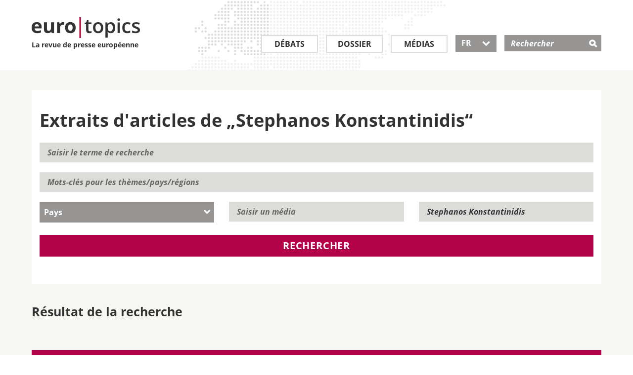

--- FILE ---
content_type: text/html; charset=utf-8
request_url: https://www.eurotopics.net/fr/157606/konstantinidis-stephanos
body_size: 7645
content:
<!DOCTYPE html>
<html lang="fr" dir="ltr">
<head>
<title>Extraits d&#039;articles de &bdquo;Stephanos Konstantinidis&ldquo; | eurotopics.net</title>
<link rel="dns-prefetch" href="https://matomo2.bpb.de">
<meta charset="utf-8" />
<meta name="viewport" content="width=device-width, initial-scale=1.0" />
<meta data-dt="domain-time" data-dt-content="eurtopics-1769523895-6883c1b89af37c57635dff41e6e5bce1" />
<meta meta="revisit-after" content="1 day" />
<link rel="manifest" href="/asset-manifest.fr.json">
<meta name="robots" content="all" />
<meta http-equiv="Content-Type" content="text/html; charset=utf-8" />
<link rel="shortcut icon" href="/favicon.ico" type="image/vnd.microsoft.icon" />

<link rel="canonical" href="https://www.eurotopics.net/fr/157606/konstantinidis-stephanos" />
<link rel="alternate" hreflang="de" href="https://www.eurotopics.net/de/157606/konstantinidis-stephanos" />
<link rel="alternate" hreflang="en" href="https://www.eurotopics.net/en/157606/konstantinidis-stephanos" />
<link rel="alternate" hreflang="fr" href="https://www.eurotopics.net/fr/157606/konstantinidis-stephanos" />
<link rel="alternate" hreflang="tr" href="https://www.eurotopics.net/tr/157606/konstantinidis-stephanos" />
<link rel="alternate" hreflang="ru" href="https://www.eurotopics.net/ru/157606/konstantinidis-stephanos" />
<link rel="alternate" type="application/rss+xml" title="eurotopics.net - La revue de presse europ&eacute;enne" href="/export/fr/rss.xml" />
<meta property="og:type" content="article" />
<meta property="og:site_name" content="eurotopics.net" />
<meta property="fb:app_id" content="401401627071363" />
<meta property="og:url" content="https://www.eurotopics.net/fr/157606/konstantinidis-stephanos" />
<meta property="og:title" content="Stephanos Konstantinidis" />
<meta property="og:description" content="Extraits d&#039;articles de &bdquo;Stephanos Konstantinidis&ldquo;" />
<meta name="description" content="Extraits d&#039;articles de &bdquo;Stephanos Konstantinidis&ldquo;" />
<meta property="og:image" content="https://www.eurotopics.net/sites/all/themes/bootstrap_eurotopics/media/images/facebook.jpg?-1769523895" />
<meta property="og:image:url" content="https://www.eurotopics.net/sites/all/themes/bootstrap_eurotopics/media/images/facebook.jpg?-1769523895" />
<meta name="twitter:card" content="summary_large_image" />
<meta name="twitter:image" content="https://www.eurotopics.net/sites/all/themes/bootstrap_eurotopics/media/images/facebook.jpg?-1769523895" />
<meta name="twitter:image:alt" content="Stephanos Konstantinidis" />
<meta property="og:image:width" content="1200" />
<meta property="og:image:height" content="628" />


<!-- HTML5 element support for IE6-8 -->
<!--[if lt IE 9]>
<script src="/cache/html5.js"></script>
<![endif]-->
<script type="text/javascript">
var textOpen    = 'alle aufklappen';
var textClose   = 'alle zuklappen';
</script>
<link type="text/css" rel="stylesheet" href="/sites/default/files/css/css_hfkUWnnW3WSFLxf3eiS8AMnl6xhFDtyHoD3H1N7BKTo.css" media="all" />
    <link rel="preload" href="/sites/all/themes/bootstrap_eurotopics/fonts/open-sans/open-sans-v15-latin_greek_cyrillic_latin-ext_cyrillic-ext_greek-ext-600.woff2" as="font" type="font/woff2" crossorigin>
    <link rel="preload" href="/sites/all/themes/bootstrap_eurotopics/fonts/open-sans/open-sans-v15-latin_greek_cyrillic_latin-ext_cyrillic-ext_greek-ext-regular.woff2" as="font" type="font/woff2" crossorigin>
    <link rel="preload" href="/sites/all/themes/bootstrap_eurotopics/fonts/open-sans/open-sans-v15-latin_greek_cyrillic_latin-ext_cyrillic-ext_greek-ext-700.woff2" as="font" type="font/woff2" crossorigin>
    <link rel="preload" href="/sites/all/themes/bootstrap_eurotopics/fonts/icons/icomoon.woff2" as="font" type="font/woff2" crossorigin>
    
<script defer="defer" src="/sites/default/files/js/js_Pt6OpwTd6jcHLRIjrE-eSPLWMxWDkcyYrPTIrXDSON0.js"></script>
<script defer="defer" src="/sites/default/files/js/js_ZPXYTeSDHDpyia9-iGlDZbhvi0gQEsOM2usDjZ3rv3Y.js"></script>
<script defer="defer" src="/sites/default/files/js/js_lzljvXW_O98rBqSWMwogCpc_mHZKMdtofun4Hu_VbTY.js"></script>
<script defer="defer" src="/sites/default/files/js/js_neJXQIlH_695o61LkFZSkdXyj1WMSYHLBUoxYm1AGy0.js"></script>
<script>window.addEventListener('DOMContentLoaded', function() { jQuery.extend(Drupal.settings, {"basePath":"\/","pathPrefix":"","setHasJsCookie":0,"ajaxPageState":{"theme":"bootstrap_eurotopics","theme_token":"IdQuNk8tfOoQ3qvRYD4P8kGN8CkOBBnTfLnR3iLVe3g","js":{"sites\/all\/themes\/bootstrap\/js\/bootstrap.js":1,"sites\/all\/modules\/jquery_update\/replace\/jquery\/1.12\/jquery.min.js":1,"misc\/jquery-extend-3.4.0.js":1,"misc\/jquery-html-prefilter-3.5.0-backport.js":1,"misc\/jquery.once.js":1,"misc\/drupal.js":1,"sites\/all\/modules\/jquery_update\/js\/jquery_browser.js":1,"sites\/all\/modules\/tree_select\/tree_select_explorer.js":1,"public:\/\/languages\/de_ljbDTsSNwowOk67T2yOlY0IuwAIt_JcZI8G-VKBTTYo.js":1,"sites\/all\/themes\/bootstrap_eurotopics\/js\/jquery-migrate-1.2.1.min.js":1,"sites\/all\/themes\/bootstrap_eurotopics\/js\/jquery-ui-custom.min.js":1,"sites\/all\/themes\/bootstrap_eurotopics\/js\/svg4everybody.js":1,"sites\/all\/themes\/bootstrap_eurotopics\/js\/svg4everybody.legacy.js":1,"sites\/all\/themes\/bootstrap_eurotopics\/js\/jquery.dotdotdot.min.js":1,"sites\/all\/themes\/bootstrap_eurotopics\/bootstrap\/js\/affix-npkzth.min-yui.js":1,"sites\/all\/themes\/bootstrap_eurotopics\/bootstrap\/js\/alert-npkzth.min-yui.js":1,"sites\/all\/themes\/bootstrap_eurotopics\/bootstrap\/js\/button-npkzth.min-yui.js":1,"sites\/all\/themes\/bootstrap_eurotopics\/bootstrap\/js\/collapse-npkzth.min-yui.js":1,"sites\/all\/themes\/bootstrap_eurotopics\/bootstrap\/js\/dropdown-npkzth.min-yui.js":1,"sites\/all\/themes\/bootstrap_eurotopics\/bootstrap\/js\/modal-npkzth.min-yui.js":1,"sites\/all\/themes\/bootstrap_eurotopics\/bootstrap\/js\/tooltip-npkzth.min-yui.js":1,"sites\/all\/themes\/bootstrap_eurotopics\/bootstrap\/js\/popover-npkzth.min-yui.js":1,"sites\/all\/themes\/bootstrap_eurotopics\/bootstrap\/js\/scrollspy-npkzth.min-yui.js":1,"sites\/all\/themes\/bootstrap_eurotopics\/bootstrap\/js\/tab-npkzth.min-yui.js":1,"sites\/all\/themes\/bootstrap_eurotopics\/bootstrap\/js\/transition-npkzth.min-yui.js":1,"sites\/all\/themes\/bootstrap_eurotopics\/js\/jquery.cookie.js":1,"sites\/all\/themes\/bootstrap_eurotopics\/js\/main.min-yui.js":1,"sites\/all\/themes\/bootstrap_eurotopics\/js\/newsletter-banner.js":1},"css":{"sites\/all\/themes\/bootstrap_eurotopics\/css\/styles.minified.css":1}},"bootstrap":{"anchorsFix":1,"anchorsSmoothScrolling":1,"formHasError":1,"popoverEnabled":1,"popoverOptions":{"animation":1,"html":0,"placement":"right","selector":"","trigger":"click","triggerAutoclose":1,"title":"","content":"","delay":0,"container":"body"},"tooltipEnabled":1,"tooltipOptions":{"animation":1,"html":0,"placement":"auto left","selector":"","trigger":"hover focus","delay":0,"container":"body"}}});});</script>
<link rel="manifest"  href="/manifest.json" />
<link rel="mask-icon" href="/safari-pinned-tab.svg" color="#da532c" />
</head>
<body class="html not-front not-logged-in no-sidebars page-node page-node- page-node-157606 node-type-autor" >
<div id="skip-link">
<a href="#main-content" class="element-invisible element-focusable">Direkt zum Inhalt</a>
</div>
<header id="navbar" role="banner" class="navbar container navbar-default" style="background-image: url('/sites/all/themes/bootstrap_eurotopics/media/images/world-map.png');">
<div class="wrapper90">
<div class="navbar-header">
<a class="logo pull-left" href="/fr/" title="Homepage">
<div class="logo-text">
<img src="/sites/all/themes/bootstrap_eurotopics/media/images/logo.png" alt="Homepage" />
<br>
La revue de presse europ&eacute;enne        </div>
</a>

<!-- .btn-navbar is used as the toggle for collapsed navbar content -->
<button type="button" class="navbar-toggle" data-toggle="collapse" data-target=".navbar-collapse">
<span class="sr-only">Toggle navigation</span>
<span class="icon-">&#xe609;</span>
</button>
<!-- .btn-search is used as the toggle for collapsed search field -->
<button type="button" class="search-toggle" data-toggle="collapse" data-target="#mSearch" aria-haspopup="true" aria-expanded="false">
<span class="icon-">&#xe60e;</span>
</button>

</div>
<!-- .header search field / mobile collapse -->
<div class="search-collapse collapse search-collapse-fr" id="mSearch">
<div class="header-search-inner" role="search">
<div class="region region-header">
<div id="block-search-form" class="block block-search">
<div class="block-inner">
<div class="content">
<form action="/fr/141933/recherche" method="get" id="search-block-form" accept-charset="UTF-8">
<div class="container-inline">
<div class="form-item form-type-textfield form-item-search-block-form">
<label class="screen-reader-text" for="search-input">Rechercher </label>
<input placeholder="Rechercher" type="text" id="search-input" name="suchwort" value="" size="15" maxlength="128" class="form-text" />
</div>
<div class="form-actions form-wrapper" id="edit-actions">
<input type="hidden" name="typ" value="1" />
<input type="submit" id="edit-submit" name="submit" value="&#xe60e;" class="form-submit icon-">
</div>
</div>
</form>
</div>
</div>
</div>
</div>
</div>
<!-- /#header-right-inner -->
</div>

<div class="navbar-collapse collapse" id="mNavbar">
<nav class="" aria-label="Main menu">
<ul class="menu nav navbar-nav">
<li class="first leaf leaf_large_fr" role="presentation">
<a class="" href="/fr/3/debats" title="D&eacute;bats">D&eacute;bats</a>
</li>
<li class="leaf" role="presentation">
<a class="" href="/fr/4/dossier" title="Dossier">Dossier</a>
</li>
<li class="leaf leaf_small_fr" role="presentation">
<a class="" href="/fr/142186/medias" title="M&eacute;dias">M&eacute;dias</a>
</li>
<li class="last leaf lang-select lang-select-fr" role="presentation">
<button class="dropdown-toggle ui-selectmenu-button" type="button" id="lang-button" data-toggle="dropdown" aria-haspopup="true" aria-expanded="true">
FR                	   <span class="icon- custom-icon">&#xe604;</span>
</button>

<ul role="listbox" tabindex="0" aria-activedescendant="lang-1" class="dropdown-menu">
<li role="option" id="lang-1">
<a href="/de/157606/konstantinidis-stephanos" hreflang="de">DE</a>
</li>
<li role="option" id="lang-2">
<a href="/en/157606/konstantinidis-stephanos" hreflang="en">EN</a>
</li>
<li role="option" id="lang-3">
<a href="/fr/157606/konstantinidis-stephanos" hreflang="fr">FR</a>
</li>
<li role="option" id="lang-4">
<a href="/tr/157606/konstantinidis-stephanos" hreflang="tr">TR</a>
</li>
<li role="option" id="lang-5">
<a href="/ru/157606/konstantinidis-stephanos" hreflang="ru">RU</a>
</li>
</ul>
</li>
</ul>
</nav>
</div>
</div>
</header>
<div class="full-width">
<div class="main-container container-fluid">

<header role="banner" id="page-header">

</header> <!-- /#page-header -->
<div class="row">


<section class="col-sm-12">
<!--<a id="main-content"></a>-->

<div style="clear:both"></div>
<div class="wrapper90">
<!-- Skip anchor -->
<a id="main-content"></a>

<div class="search-filter-container clearfix">
<h1 class="block-header">Extraits d&#039;articles de &bdquo;Stephanos Konstantinidis&ldquo;</h1>

<form class="form-horizontal" action="/fr/141933/recherche" name="volltextsuche" id="volltextsuche">
<div class="form-item form-type-textfield form-item-search-block-form">
<label class="element-invisible" for="search-field-1">Saisir le terme de recherche</label>
<input placeholder="Saisir le terme de recherche" type="text" id="search-field-1" name="suchwort" value="" size="15" maxlength="128" class="form-text">
</div>
<div class="form-item form-type-textfield form-item-search-block-form">
<label class="element-invisible" for="search-field-2">Mots-cl&eacute;s</label>
<input placeholder="Mots-cl&eacute;s pour les th&egrave;mes/pays/r&eacute;gions" type="text" id="search-field-2" name="schlagworte" value="" size="15" maxlength="128" class="form-text" onkeyup="mediumAutorAutoselect('schlagworte');" autocomplete="off">
<ul role="listbox" id="schlagworte-pulldown" class="ui-menu ui-widget ui-widget-content ui-corner-bottom" style="display:none;" onmouseout="hidepulldown(this);"></ul>
<input type="hidden" name="schlagworteid" value="157606" />
</div>
<div class="row select-container clearfix">
<div class="form-item form-type-select col-is-4 col-sm-4">
<div class="select-wrapper">
<label for="land" class="select-menu element-hidden"></label>
<select id="land" class="form-control" name="country">
<option value="0" selected="selected" >Pays</option><option value="146370">Algérie</option><option value="146386">Allemagne</option><option value="146436">Arabie saoudite</option><option value="146371">Argentine</option><option value="146375">Australie</option><option value="146429">Autriche</option><option value="146378">Belgique</option><option value="210659">Bénin</option><option value="146377">Biélorussie</option><option value="146380">Bosnie-Herzégovine</option><option value="146381">Brésil</option><option value="146382">Bulgarie</option><option value="146383">Burkina Faso</option><option value="149673">Canada</option><option value="146384">Chine</option><option value="146460">Chypre</option><option value="146405">Colombie</option><option value="190610">Corée du Sud</option><option value="146407">Croatie</option><option value="146385">Danemark</option><option value="146366">Égypte</option><option value="146444">Espagne</option><option value="146387">Estonie</option><option value="146389">Finlande</option><option value="146390">France</option><option value="146393">Grèce</option><option value="146454">Hongrie</option><option value="146396">Iraq</option><option value="146398">Irlande</option><option value="146400">Israël</option><option value="146401">Italie</option><option value="149672">Jordanie</option><option value="262203">La Namibie</option><option value="146410">Lettonie</option><option value="146411">Liban</option><option value="146413">Liechtenstein</option><option value="146414">Lituanie</option><option value="146415">Luxembourg</option><option value="146418">Macédoine du Nord</option><option value="146416">Malte</option><option value="146417">Maroc</option><option value="146419">Mexique</option><option value="146421">Moldavie</option><option value="146422">Monténégro</option><option value="237249">Nigeria</option><option value="146424">Pays-Bas</option><option value="146432">Pologne</option><option value="146433">Portugal</option><option value="146403">Qatar</option><option value="146450">République tchèque</option><option value="146434">Roumanie</option><option value="146394">Royaume-Uni</option><option value="146435">Russie</option><option value="146439">Serbie</option><option value="146441">Slovaquie</option><option value="146442">Slovénie</option><option value="146437">Suède</option><option value="146438">Suisse</option><option value="172883">Territoires palestiniens</option><option value="146451">Turquie</option><option value="146453">Ukraine</option><option value="146455">USA</option>                                                </select>
</div>
</div>
<div class="form-item form-type-textfield form-item-search-block-form col-is-4 col-sm-4">
<label class="element-invisible" for="medium-id">Saisir un m&eacute;dia</label>
<input placeholder="Saisir un m&eacute;dia" type="text" id="medium-id" name="medium" value="" size="15" maxlength="128" class="form-text" onkeyup="mediumAutorAutoselect('medium');" autocomplete="off">
<ul role="listbox" id="medium-pulldown" class="ui-menu ui-widget ui-widget-content ui-corner-bottom" style="display:none;" onmouseout="hidepulldown(this);"></ul>
<input type="hidden" name="mediumid" value="0"  />
</div>
<div class="form-item form-type-textfield form-item-search-block-form col-is-4 col-sm-4">
<label class="element-invisible" for="autor-id">Saisir un auteur</label>
<input placeholder="Saisir un auteur" type="text" id="autor-id" name="autor" value="Stephanos Konstantinidis" size="15" maxlength="128" class="form-text" onkeyup="mediumAutorAutoselect('autor');" autocomplete="off">
<ul role="listbox" id="autor-pulldown" class="ui-menu ui-widget ui-widget-content ui-corner-bottom" style="display:none;" onmouseout="hidepulldown(this);"></ul>
<input type="hidden" name="autorid" value="157606" />
</div>
</div>


<button type="submit" name="typ" value="1" class="btn search-btn btn-red">Rechercher</button>
<input type="hidden" name="jsh" value="0" />
</form>
</div>
<div class="search-result-container">
<h2>R&eacute;sultat de la recherche</h2>
<div class="search-result-body"><a href="?suchwort=&amp;suchen=Suchen&amp;schlagworte=&amp;country=0&amp;autor=Stephanos+Konstantinidis&amp;autorid=157606&amp;medium=&amp;mediumid=0&amp;start-date=&amp;end-date=&amp;nurzitate=1&amp;typ=1&amp;paginator=1#paginator" id="search-more" class="search-more" onclick="nachLaden(1);return false;">Afficher les autres r&eacute;sultats</a>                </div></div>
</div>
</div><script type="text/javascript">
window.addEventListener('DOMContentLoaded', function() {
jQuery(document).ready(function($){

var $datepicker = $('.datepicker');
$datepicker.each(function() {
$(this).datepicker({
inline: true,
showOtherMonths: true,
dayNamesMin: ["DIM", "LUN", "MAR", "MER", "JEU", "VEN", "SAM"]

});
});

// adjust the datepicker width to the width of input field.
var $datepickerDropdown = $('.ui-datepicker');
var datepickerResize = function() {
var currentWidth = $datepicker.outerWidth();
$datepickerDropdown.width(currentWidth);
};
// call on panel open, important
$('.ui-datepicker, .datepicker').on('click', function() {
datepickerResize();
});
});

/* German initialisation for the jQuery UI date picker plugin. */
/* Written by Milian Wolff (mail@milianw.de). */
( function( factory ) {
if ( typeof define === "function" && define.amd ) {

// AMD. Register as an anonymous module.
define( [ "../widgets/datepicker" ], factory );
} else {

// Browser globals
factory( jQuery.datepicker );
}
}( function( datepicker ) {




datepicker.regional.fr = {
closeText: "fermer",
prevText: "&#x3C;Retour",
nextText: "Avant&#x3E;",
currentText: "aujourd'hui",
monthNames: [ "janvier","février","mars","avril","mai","juin","juillet","août","septembre","octobre","novembre","décember" ],
monthNamesShort: [ "jan","fév","mar","avr","mai","juin",
"juil","août","sep","oct","nov","déc" ],
dayNames: [ "dimanche","lundi","mardi","mercredi","jeudi","vendredi","samedi" ],
dayNamesShort: ["DIM", "LUN", "MAR", "MER", "JEU", "VEN", "SAM" ],
dayNamesMin: ["DIM", "LUN", "MAR", "MER", "JEU", "VEN", "SAM" ],
weekHeader: "KW",
dateFormat: "dd/mm/yy",
firstDay: 1,
isRTL: false,
showMonthAfterYear: false,
yearSuffix: "" };
datepicker.setDefaults( datepicker.regional.de );
return datepicker.regional.de;

} ) );

jQuery("#volltextsuche" ).click(function() {
if (openElement!=null) {
openElement.hide();
openElement = null;
}
});
}); // Ende defer

</script>

<script type="text/javascript">
mediumLastValue = '';
openElement = null;

function nachLaden(page) {
ajaxUrl = '/ajax/157695?language=fr';

param = location.search.split('#');
param2 = param[0].split('?');
ajaxUrl += '&paginator='+page+'&'+param2[1];
//alert(param2[1]);
jQuery.get(ajaxUrl, function( dataObject ) {
jQuery("#search-more").replaceWith(dataObject);
});
}

document.forms["volltextsuche"].elements['jsh'].value=1;

function mediumAutorAutoselect(pField) {
mediumUrl = '/ajax/157127?language=fr&'+pField+'=';
textValue = document.forms["volltextsuche"].elements[pField].value;
if (textValue != '') {
if (textValue != mediumLastValue) {
// ID Zuruecksetzen, wenn der Text geaendert wird
document.forms["volltextsuche"].elements[pField+'id'].value = 0;
searchText = textValue;
if (searchText != '') {
/*if (searchText.length >= mediumLastValue.length) {*/
jQuery.get(mediumUrl + searchText, function( dataObject ) {
spanText = '';
//lNr = 0;
for(var key in dataObject){
lNid = dataObject[key]['id'];
spanText += '<li role="option" id="'+pField+'vorschlag'+lNid+'" class="ui-menu-item ui-autoselect" onclick="mediumAutorAutoselectOnclick(\''+pField+'\','+lNid+')">' + dataObject[key]['title'] +'</li>';
}
if (spanText == '') {
jQuery("#"+pField+"-pulldown").html('');
} else {
jQuery("#"+pField+"-pulldown").html(spanText);
}
jQuery("#"+pField+"-pulldown").show();
openElement = jQuery("#"+pField+"-pulldown");
});
//}
mediumLastValue = textValue;
}
} else {
jQuery("#"+pField+"-pulldown").show();
}
} else {
document.forms["volltextsuche"].elements[pField+'id'].value = 0;
jQuery("#"+pField+"-pulldown").hide();
openElement = null;
mediumLastValue = '';
}
}

function mediumAutorAutoselectOnclick(pField,lNid) {
mediumTitel   = jQuery('#'+pField+'vorschlag'+lNid).html();
mediumNid    = lNid;
document.forms["volltextsuche"].elements[pField].value = mediumTitel;
document.forms["volltextsuche"].elements[pField+'id'].value = mediumNid;

jQuery("#"+pField+"-pulldown").hide();
}

function hidepulldown(pElementObject) {
// Hover Autocomplete
pe =jQuery(pElementObject).parent();
if (!pe.is(':hover')) {
if (!jQuery(pElementObject).is(':hover')) {
jQuery(pElementObject).hide();
openElement = null;
}
}
}



</script>          </section>


</div>
</div>
</div>

<footer class="footer">
<div class="follow">
<div class="wrapper90">
<div class="container-fluid">
<div class="row">
<div class="col col-sm-3 col-xs-6">
<div class="bpb">
<span class="titel">Un projet de</span>
<a target="_blank" rel="noopener" href="http://www.bpb.de"><span class="icon-">&#xe611;</span></a>
</div>
</div>
<div class="col col-sm-3 col-xs-6">
<span class="titel">Suivez-nous sur</span>
<ul class="social-media">
<li class="first leaf">
<a target="_blank" rel="noopener" href="https://www.facebook.com/eurotopics.fr">
<span aria-hidden="true" class="icon-">&#xe610;</span>
<span class="screen-reader-text">Facebook</span>
</a>
</li>
<li class="leaf last">
<a target="_blank" rel="noopener" href="https://twitter.com/eurotopics_fr">
<span aria-hidden="true" class="icon-">&#xe60f;</span>
<span class="screen-reader-text">Twitter</span>
</a>
</li>
</ul>
</div>
<div class="col col-sm-6 col-xs-12">
<div class="subscribe">
<span class="titel">S&#039;abonner &agrave; la revue de presse</span>
<p>Restez inform&eacute; en vous abonnant &agrave; notre revue de presse gratuite</p>
<form class="clearfix" action="/fr/148340/s-abonner" method="post">
<input type="hidden" name="abo" value="1" />
<input type="hidden" name="texthtml" value="1" />
<input type="hidden" name="repost" value="1" />
<div>
<label for="email-submit-footer" class="screen-reader-text">S&#039;abonner &agrave; la revue de presse</label>
<input type="text" name="email" id="email-submit-footer" class="input" placeholder="E-mail" />
<button type="submit" class="submit btn"><span class="icon-">&#xe600;</span></button>
<input type="hidden" name="abo" value="1" />
</div>
</form>
</div>
</div>
</div>
</div>
</div>
</div>
<div class="footer-menu">
<div class="wrapper90">
<div class="container-fluid">
<nav>
<div class="row clearfix">
<div class="col col-xs-6">	        		            <ul class="menu nav">
<li class="first leaf">
<a title="D&eacute;bats" href="/fr/3/debats">D&eacute;bats</a>
</li>
<li class="leaf">
<a title="Dossiers" href="/fr/4/dossier">Dossiers</a>
</li>
<li class="leaf">
<a title="M&eacute;dias" href="/fr/142186/medias">M&eacute;dias</a>
</li>
<li class="first leaf">
<a title="Abonnement" href="/fr/148340/s-abonner">Abonnement</a>
</li>
<li class="last leaf">
<a title="RSS" href="/fr/149399/rss">RSS</a>
</li>
</ul>
</div>
<div class="col col-xs-6">
<ul class="menu nav">
<li class="first leaf">
<a title="A propos d&#039;euro|topics" href="/fr/149270/un-apercu-quotidien-de-la-presse-europeenne">A propos d&#039;euro|topics</a>
</li>
<li class="first leaf">
<a title="Comit&eacute; consultatif" href="/fr/142185/comite-consultatif">Comit&eacute; consultatif</a>
</li>
<li class="first leaf">
<a title="Nos correspondants et traducteurs" href="/fr/149269/nos-correspondants-traducteurs-et-community-managers">Nos correspondants et traducteurs</a>
</li>
<li class="leaf">
<a title="Contact" href="/fr/149271/contact">Contact</a>
</li>
<li class="leaf">
<a title="Mentions obligatoires" href="/fr/149268/mentions-obligatoires">Mentions obligatoires</a>
</li>
<li class="leaf">
<a title="Politique de confidentialit&eacute;" href="/fr/149268/mentions-obligatoires#datenschutz">Politique de confidentialit&eacute;</a>
</li>	        		            </ul>
</div>
<div class="col col-is-6">
</div>
</div>
</nav>
</div>

</div>
</div>


<div class="newsletter-banner-mobil" style="display:none">
<div class="newsletter-banner-mobil-close"><a href="#" class="newsletter-banner-mobil-close">&nbsp;</a></div>
<div class="newsletter-banner-mobil-background">&nbsp;
</div>
<div class="newsletter-banner-mobil-content">
<div class="newsletter-banner-mobil-content-clickout">
<a href="/fr/148340/s-abonner?nb=mobil&nl=fr">S&#039;abonner &agrave; la revue de presse</a>
</div>
</div>
</div>

<div class="newsletter-banner-desktop" style="display:none">
<div class="newsletter-banner-desktop-close"><a href="#" class="newsletter-banner-desktop-close">&nbsp;</a></div>
<h3 class="h3-newsletter">Suivre les d&eacute;bats en Europe</h3>
<!--<span class="titel">Presseschau abonnieren:</span>//-->
<p>Recevez gratuitement la newsletter de la revue de presse</p>
<form class="clearfix" action="/fr/148340/s-abonner?nb=desktop&nl=fr" method="post">
<input name="abo" value="1" type="hidden">
<input name="texthtml" value="1" type="hidden">
<!--<input type="hidden" name="repost" value="1" />//-->
<label for="email-submit" class="element-invisible"></label>
<input name="email" id="email-submit" class="input" placeholder="E-mail" type="email">
<button type="submit" class="submit btn newsletter-banner-desktop-clickout"><span class="icon-">&#xe600;</span></button>
</form>
</div>

</footer>
<footer class="footer container">
</footer>

<script defer="defer" src="/sites/default/files/js/js_MRdvkC2u4oGsp5wVxBG1pGV5NrCPW3mssHxIn6G9tGE.js"></script>
<!-- Matomo -->
<script type="text/javascript">
  var _paq = _paq || [];
  _paq.push(["setDomains", ["*.eurotopics.net"]]);
  _paq.push(['trackPageView']);
  _paq.push(['enableLinkTracking']);
  _paq.push(["disableCookies"]);
  
  (function() {
    var u="https://matomo2.bpb.de/";
    _paq.push(['setTrackerUrl', u+'matomo.php']);
    _paq.push(['setSiteId', 15]);
    var d=document, g=d.createElement('script'), s=d.getElementsByTagName('script')[0];
    g.type='text/javascript'; g.async=true; g.defer=true; g.src=u+'piwik.js'; s.parentNode.insertBefore(g,s);
  })();
</script>
<noscript><p><img src="https://piwik.bpb.de/piwik.php?idsite=15" style="border:0;" alt="" /></p></noscript>
<!-- End Matomo Code -->
</body>
</html>



